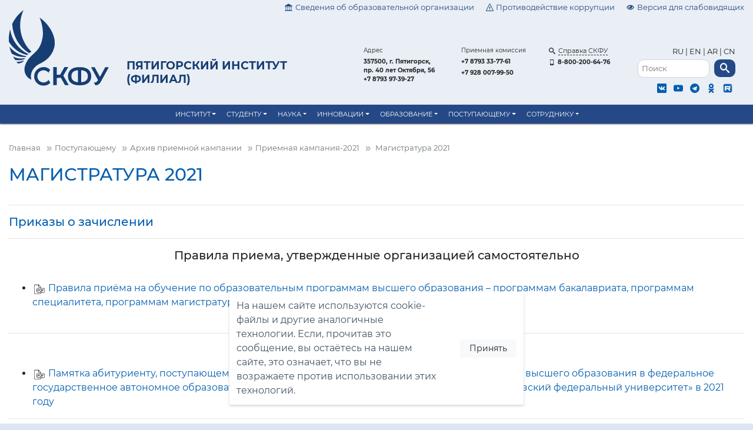

--- FILE ---
content_type: text/html; charset=UTF-8
request_url: https://pf.ncfu.ru/abiturientu/arkhiv-priemnoy-kampanii/priemnaya-kampaniya-2021/magistratura-2021/
body_size: 15349
content:
<!DOCTYPE html>
<html lang="ru">
<head>
<meta charset="UTF-8" />
<meta name="viewport" content="width=device-width, initial-scale=1, shrink-to-fit=no" />
<title>Магистратура 2021</title>
<meta http-equiv="Content-Type" content="text/html; charset=UTF-8" />
<meta name="keywords" content="Архив приемной кампании Пятигорского института филиала СКФУ , СКФУ, Северо-Кавказский федеральный университет, Пятигорский институт (филиал СКФУ)" />
<meta name="description" content="Архив приемной кампании Пятигорского института (филиала СКФУ)" />
<link href="/bitrix/cache/css/pf/pages/template_b2153872e04274fed821d98f879a4d97/template_b2153872e04274fed821d98f879a4d97_v1.css?1768193969221453" type="text/css"  data-template-style="true" rel="stylesheet" />
<link rel="apple-touch-icon" href="/local/templates/.default/icons/apple-touch-icon.png" />
<link rel="icon" type="image/png" sizes="32x32" href="/local/templates/.default/icons/favicon.png" />
<link rel="shortcut icon" type="image/x-icon" href="/local/templates/.default/icons/favicon.ico" />

</head>
	
<body class="vertical-block">

<!-- Yandex.Metrika counter -->
<script type="text/javascript" data-skip-moving="true">
   (function(m,e,t,r,i,k,a){m[i]=m[i]||function(){(m[i].a=m[i].a||[]).push(arguments)};
   m[i].l=1*new Date();
   for (var j = 0; j < document.scripts.length; j++) {if (document.scripts[j].src === r) { return; }}
   k=e.createElement(t),a=e.getElementsByTagName(t)[0],k.async=1,k.src=r,a.parentNode.insertBefore(k,a)})
   (window, document, "script", "https://mc.yandex.ru/metrika/tag.js", "ym");

   ym(91452090, "init", {
        clickmap:true,
        trackLinks:true,
        accurateTrackBounce:true
   });
</script>
<noscript><div><img src="https://mc.yandex.ru/watch/91452090" style="position:absolute; left:-9999px;" alt="" /></div></noscript>
<!-- /Yandex.Metrika counter -->


<!-- Top.Mail.Ru counter МинОбрНауки -->
<script type="text/javascript" data-skip-moving="true">
var _tmr = window._tmr || (window._tmr = []);
_tmr.push({id: "3590929", type: "pageView", start: (new Date()).getTime()});
(function (d, w, id) {
  if (d.getElementById(id)) return;
  var ts = d.createElement("script"); ts.type = "text/javascript"; ts.async = true; ts.id = id;
  ts.src = "https://top-fwz1.mail.ru/js/code.js";
  var f = function () {var s = d.getElementsByTagName("script")[0]; s.parentNode.insertBefore(ts, s);};
  if (w.opera == "[object Opera]") { d.addEventListener("DOMContentLoaded", f, false); } else { f(); }
})(document, window, "tmr-code");
</script>
<noscript><div><img src="https://top-fwz1.mail.ru/counter?id=3590929;js=na" style="position:absolute;left:-9999px;" alt="Top.Mail.Ru" /></div></noscript>
<!-- /Top.Mail.Ru counter МинОбрНауки -->
 

<header>
    <div class="sv_settings text-center" id="sv_settings">
      <span>Размер шрифта
          <span class="fs-outer">
              <button class="btn btn-default fs-n" id="fs-n">А</button>
              <button class="btn btn-default fs-m" id="fs-m">А</button>
              <button class="btn btn-default fs-l" id="fs-l">А</button>
          </span>
      </span>

      <span class="mgl20">Цветовая схема
          <span class="cs-outer">
              <button class="btn btn-default cs-bw" id="cs-bw">А</button>
              <button class="btn btn-default cs-wb" id="cs-wb">А</button>
              <button class="btn btn-default cs-bb" id="cs-bb">А</button>
              <button class="btn btn-default cs-gb" id="cs-gb">А</button>
              <button class="btn btn-default cs-yg" id="cs-yg">А</button>
          </span>
      </span>

      <span class="mgl20">Изображения
          <span class="img-outer">
              <button class="btn btn-default" id="img-onoff"><span class="glyphicon glyphicon-picture"></span><span id="img-onoff-text"> Отключить</span></button>
          </span>
      </span>
    </div>



    <div class="header">
      <div class="top">
        <div class="top__container">
          <a class="link top__link" href="/sveden/"><svg class="icon"><use xlink:href="/local/templates/.default/img/svg-sprite.svg#icon-library"></use></svg>Сведения об образовательной организации</a>
          <a class="link top__link" href="https://ncfu.ru/university/protivodeystvie-korruptsii/"><svg class="icon"><use xlink:href="/local/templates/.default/img/svg-sprite.svg#icon-warning"></use></svg>Противодействие коррупции</a>
          <a id="sv_on" class="link top__link" itemprop="copy" href="#"><svg class="icon"><use xlink:href="/local/templates/.default/img/svg-sprite.svg#icon-eye"></use></svg>Версия для слабовидящих</a>

        </div>
      </div>
      <div class="header__container"> 
        <div class="header__wrapper">
          <div class="header__title">
            <div class="header__title-wrapper">
              <h1 class="header__site-name">
                <a class="header__logo-img" href="https://ncfu.ru/">
                  <img src="/local/templates/.default/img/logo-new.svg" alt="Северо-Кавказский федеральный университет">
                </a>
                <a href="/">Пятигорский институт<br>
                  (филиал)</a>
              </h1>
            </div>


          </div>

          <div class="header__contact">
            <div class="header__address">
              <p>Адрес</p>
              <p><p><b>357500, г. Пятигорск,<br/>
пр. 40 лет Октября, 56<br/>
+7 8793 97-39-27</b></p></p>
            </div>
            <div class="header__kom">
              <p>Приемная комиссия</p>
              <p><p><b>+7 8793 33-77-61</b></p>
<p><b>+7 928 007-99-50</b></p></p>
            </div>
            <div class="header__info">
              <div class="header__info-wrapper">
                <p><a class="link" href="http://spravka.ncfu.ru"><svg class="icon"><use xlink:href="/local/templates/.default/img/svg-sprite.svg#icon-search"></use></svg><span>Справка СКФУ</span></a></p>
                <p><a href="tel:+78002006476"><svg class="icon"><use xlink:href="/local/templates/.default/img/svg-sprite.svg#icon-mobile"></use></svg><b>8-800-200-64-76</b></a></p>
              </div>
            </div>
            <div class="header__search">
              <div class="header__lang">
                  <a href="https://www.ncfu.ru/">RU </a> | <a href="https://eng.ncfu.ru/">EN</a> | <a href="https://ar.ncfu.ru/">AR</a> | <a href="https://cn.ncfu.ru/">CN</a>
              </div>
              <div class="header__search-wrapper">

                  
<form class="header__search-from" action="/search/">
	
    <input name="q" type="search" placeholder="Поиск" aria-label="Поиск" />

    <button type="submit"><svg class="icon icon--no-margin"><use xlink:href="/local/templates/.default/img/svg-sprite.svg#icon-search"></use></svg></button>
</form>               
				        <div class="social">
                  
                <a href="https://vk.com/pfncfu" target="_blank">
	<svg class="icon"><use xlink:href="/local/templates/.default/img/svg-sprite.svg#icon-vk"></use></svg>
</a>
<a href="https://www.youtube.com/@pfncfu" target="_blank">
	<svg class="icon"><use xlink:href="/local/templates/.default/img/svg-sprite.svg#icon-youtube"></use></svg>
</a>
<a href="https://t.me/pyatigorsk_ncfu" target="_blank">
	<svg class="icon"><use xlink:href="/local/templates/.default/img/svg-sprite.svg#icon-telegram"></use></svg>
</a>
<a class="social__link" href="https://ok.ru/group/70000002648824">
                <svg class="icon">
                    <use xlink:href="/local/templates/.default/img/svg-sprite.svg#icon-odnoklassniki"></use>
                </svg>
            </a>
<a href="https://rutube.ru/channel/24726868/" target="_blank">
  <svg class="icon"><use xlink:href="/local/templates/.default/img/svg-sprite.svg#icon-rutube"></use></svg>
</a>                  
                </div>

              </div>

            </div>
          </div>
        </div>
      </div>
    </div>
  </header>

  <div class="menu">
    <div class="menu__container">
      <nav class="navbar navbar-expand-md navbar-light bg-transparent btco-hover-menu" role="navigation">
        <button class="navbar-toggler" type="button" data-toggle="collapse" data-target="#header-menu" aria-controls="header-menu" aria-expanded="false">
          <svg class="icon icon--no-margin"><use xlink:href="/local/templates/.default/img/svg-sprite.svg#icon-menu"></use></svg>
        </button>

        <a href="https://ncfu.ru/"><img class="menu__logo" src="/local/templates/.default/img/logo-new-eng-white.svg" height="30" alt="Северо-Кавказский федеральный университет"></a>


        <div class="collapse navbar-collapse" id="header-menu" aria-expanded="true" role="navigation">
<ul class="nav w-100 d-flex justify-content-center navbar-nav">

	
	
								<li class="nav-item dropdown menu__top-link">
				<a href="/filial/" class="nav-link dropdown-toggle text-uppercase">Институт</a>
			<ul class="dropdown-menu">
		
	
	

	
	
		
											<li class="nav-item dropdown menu__top-link"><a href="/filial/vizitnaya-kartochka/" class="nav-link text-uppercase">Визитная карточка</a></li>
			
		
	
	

	
	
		
											<li class="nav-item dropdown menu__top-link"><a href="/filial/rukovodstvo/" class="nav-link text-uppercase">Руководство</a></li>
			
		
	
	

	
	
		
											<li class="nav-item dropdown menu__top-link"><a href="/filial/request/" class="nav-link text-uppercase">Задать вопрос администрации</a></li>
			
		
	
	

	
	
		
											<li class="nav-item dropdown menu__top-link"><a href="/filial/anonsy/" class="nav-link text-uppercase">Анонсы</a></li>
			
		
	
	

	
	
								<li class="nav-item dropdown menu__top-link">
				<a href="/filial/novosti/" class="nav-link dropdown-toggle text-uppercase">Новости</a>
			<ul class="dropdown-menu">
		
	
	

	
	
		
											<li class="nav-item dropdown menu__top-link"><a href="/filial/novosti/novosti-dlya-abiturientov/" class="nav-link text-uppercase">Новости для абитуриентов</a></li>
			
		
	
	

	
	
		
											<li class="nav-item dropdown menu__top-link"><a href="/filial/novosti/filial/" class="nav-link text-uppercase">Филиал</a></li>
			
		
	
	

	
	
		
											<li class="nav-item dropdown menu__top-link"><a href="/filial/novosti/grazhdansko-patrioticheskoe-vospitanie/" class="nav-link text-uppercase">Гражданско-патриотическое воспитание</a></li>
			
		
	
	

	
	
		
											<li class="nav-item dropdown menu__top-link"><a href="/filial/novosti/master-klassy/" class="nav-link text-uppercase">Мастер-классы</a></li>
			
		
	
	

	
	
		
											<li class="nav-item dropdown menu__top-link"><a href="/filial/novosti/mezhdunarodnyy-uroven/" class="nav-link text-uppercase">Международный уровень</a></li>
			
		
	
	

	
	
		
											<li class="nav-item dropdown menu__top-link"><a href="/filial/novosti/nauka/" class="nav-link text-uppercase">Наука</a></li>
			
		
	
	

	
	
		
											<li class="nav-item dropdown menu__top-link"><a href="/filial/novosti/novosti-kolledzha/" class="nav-link text-uppercase">Новости колледжа</a></li>
			
		
	
	

	
	
		
											<li class="nav-item dropdown menu__top-link"><a href="/filial/novosti/otkrytye-i-vyezdnye-zanyatiya-ekskursii/" class="nav-link text-uppercase">Открытые и выездные занятия, экскурсии</a></li>
			
		
	
	

	
	
		
											<li class="nav-item dropdown menu__top-link"><a href="/filial/novosti/sotrudnichestvo/" class="nav-link text-uppercase">Сотрудничество</a></li>
			
		
	
	

	
	
		
											<li class="nav-item dropdown menu__top-link"><a href="/filial/novosti/sport/" class="nav-link text-uppercase">Спорт</a></li>
			
		
	
	

	
	
		
											<li class="nav-item dropdown menu__top-link"><a href="/filial/novosti/stud-aktivnost/" class="nav-link text-uppercase">Студ. активность</a></li>
			
		
	
	

	
	
		
											<li class="nav-item dropdown menu__top-link"><a href="/filial/novosti/tvorchestvo/" class="nav-link text-uppercase">Творчество</a></li>
			
		
	
	

	
	
		
											<li class="nav-item dropdown menu__top-link"><a href="/filial/novosti/volonterstvo/" class="nav-link text-uppercase">Волонтерство</a></li>
			
		
	
	

				</ul></li>	
	
		
											<li class="nav-item dropdown menu__top-link"><a href="/filial/obyavleniya/" class="nav-link text-uppercase">Объявления</a></li>
			
		
	
	

	
	
		
											<li class="nav-item dropdown menu__top-link"><a href="/filial/akkreditatsiya/" class="nav-link text-uppercase">Аккредитация</a></li>
			
		
	
	

	
	
		
											<li class="nav-item dropdown menu__top-link"><a href="/filial/antikorruptsionnaya-deyatelnost/" class="nav-link text-uppercase">Антикоррупционная деятельность</a></li>
			
		
	
	

	
	
		
											<li class="nav-item dropdown menu__top-link"><a href="/filial/dokumenty/" class="nav-link text-uppercase">Документы</a></li>
			
		
	
	

	
	
		
											<li class="nav-item dropdown menu__top-link"><a href="/filial/istoriya-instituta/" class="nav-link text-uppercase">История института</a></li>
			
		
	
	

	
	
		
											<li class="nav-item dropdown menu__top-link"><a href="/filial/mezhdunarodnaya-deyatelnost/" class="nav-link text-uppercase">Международная деятельность</a></li>
			
		
	
	

	
	
		
											<li class="nav-item dropdown menu__top-link"><a href="/filial/programma-razvitiya-universiteta/" class="nav-link text-uppercase">Программа развития университета</a></li>
			
		
	
	

	
	
		
											<li class="nav-item dropdown menu__top-link"><a href="/filial/protivodeystvie-terrorizmu-i-ekstremizmu" class="nav-link text-uppercase">Противодействие терроризму и экстремизму</a></li>
			
		
	
	

	
	
		
											<li class="nav-item dropdown menu__top-link"><a href="/filial/struktura-instituta/" class="nav-link text-uppercase">Структура института</a></li>
			
		
	
	

	
	
		
											<li class="nav-item dropdown menu__top-link"><a href="/filial/uchenyy-sovet/" class="nav-link text-uppercase">Ученый совет</a></li>
			
		
	
	

	
	
		
											<li class="nav-item dropdown menu__top-link"><a href="/filial/laboratornye-i-nauchnye-kompleksy-instituta/" class="nav-link text-uppercase">Лабораторные и научные комплексы института</a></li>
			
		
	
	

	
	
		
											<li class="nav-item dropdown menu__top-link"><a href="/filial/kontaktnaya-informatsiya/" class="nav-link text-uppercase">Контактная информация</a></li>
			
		
	
	

	
	
		
											<li class="nav-item dropdown menu__top-link"><a href="https://ncfu.ru/university/korpusa-i-kampusy/" class="nav-link text-uppercase">Интерактивная карта корпусов</a></li>
			
		
	
	

	
	
		
											<li class="nav-item dropdown menu__top-link"><a href="/filial/bezopasnost-pyatigorskogo-instituta-skfu" class="nav-link text-uppercase">Безопасность Пятигорского института СКФУ</a></li>
			
		
	
	

	
	
		
											<li class="nav-item dropdown menu__top-link"><a href="/filial/rekvizity-pyatigorskogo-instituta/" class="nav-link text-uppercase">Реквизиты Пятигорского института</a></li>
			
		
	
	

	
	
		
											<li class="nav-item dropdown menu__top-link"><a href="/sveden/" class="nav-link text-uppercase">Сведения об образовательной организации</a></li>
			
		
	
	

				</ul></li>	
	
								<li class="nav-item dropdown menu__top-link">
				<a href="/studentu/" class="nav-link dropdown-toggle text-uppercase">Студенту</a>
			<ul class="dropdown-menu">
		
	
	

	
	
		
											<li class="nav-item dropdown menu__top-link"><a href="https://ecampus.ncfu.ru/" class="nav-link text-uppercase">Расписание занятий</a></li>
			
		
	
	

	
	
		
											<li class="nav-item dropdown menu__top-link"><a href="/studentu/raspisanie-zvonkov/" class="nav-link text-uppercase">Расписание звонков</a></li>
			
		
	
	

	
	
		
											<li class="nav-item dropdown menu__top-link"><a href="/studentu/zona-otdykha-" class="nav-link text-uppercase">Зоны отдыха</a></li>
			
		
	
	

	
	
		
											<li class="nav-item dropdown menu__top-link"><a href="/studentu/grafik-priema-akademicheskoy-zadolzhennosti/" class="nav-link text-uppercase">График приема академической задолженности</a></li>
			
		
	
	

	
	
		
											<li class="nav-item dropdown menu__top-link"><a href="/studentu/sovet-obuchayushchikhsya-pyatigorskogo-instituta-filial-skfu/" class="nav-link text-uppercase">Совет обучающихся Пятигорского института (филиал) СКФУ</a></li>
			
		
	
	

	
	
		
											<li class="nav-item dropdown menu__top-link"><a href="https://ncfu.ru/abiturientu/stoimost-obucheniya/" class="nav-link text-uppercase">Стоимость обучения</a></li>
			
		
	
	

	
	
		
											<li class="nav-item dropdown menu__top-link"><a href="/studentu/oplata-za-obuchenie/" class="nav-link text-uppercase">Оплата за обучение</a></li>
			
		
	
	

	
	
		
											<li class="nav-item dropdown menu__top-link"><a href="/studentu/inklyuzivnyy-tur/" class="nav-link text-uppercase">Инклюзивный тур</a></li>
			
		
	
	

	
	
		
											<li class="nav-item dropdown menu__top-link"><a href="/studentu/studencheskaya-zhizn/" class="nav-link text-uppercase">Студенческая жизнь</a></li>
			
		
	
	

	
	
		
											<li class="nav-item dropdown menu__top-link"><a href="/studentu/sportivnaya-zhizn" class="nav-link text-uppercase">Спортивная жизнь</a></li>
			
		
	
	

	
	
		
											<li class="nav-item dropdown menu__top-link"><a href="/filial/struktura-instituta/obshchezhitie/" class="nav-link text-uppercase">Общежитие</a></li>
			
		
	
	

	
	
		
											<li class="nav-item dropdown menu__top-link"><a href="https://ncfu.ru/university/dokumenty/stipendii-i-mp/" class="nav-link text-uppercase">Стипендии</a></li>
			
		
	
	

	
	
		
											<li class="nav-item dropdown menu__top-link"><a href="/studentu/mery-podderzhki-studencheskikh-semey" class="nav-link text-uppercase">Меры поддержки студенческих семей</a></li>
			
		
	
	

	
	
		
											<li class="nav-item dropdown menu__top-link"><a href="/filial/struktura-instituta/sportivnyy-kompleks/" class="nav-link text-uppercase">Спортивный комплекс СКФУ</a></li>
			
		
	
	

	
	
		
											<li class="nav-item dropdown menu__top-link"><a href="/studentu/ppo-studentov-i-aspirantov-skfu/" class="nav-link text-uppercase">Первичная профсоюзная организация студентов и аспирантов СКФУ</a></li>
			
		
	
	

	
	
		
											<li class="nav-item dropdown menu__top-link"><a href="/studentu/trudoustroystvo-i-karera/" class="nav-link text-uppercase">Трудоустройство и карьера студентов СКФУ</a></li>
			
		
	
	

	
	
		
											<li class="nav-item dropdown menu__top-link"><a href="https://ncfu.ru/studentu/chasto-zadavaemye-voprosy/" class="nav-link text-uppercase">Часто задаваемые вопросы</a></li>
			
		
	
	

	
	
		
											<li class="nav-item dropdown menu__top-link"><a href="https://ncfu.ru/studentu/eticheskiy-kodeks-studentov-skfu/" class="nav-link text-uppercase">Этический кодекс студентов СКФУ</a></li>
			
		
	
	

	
	
		
											<li class="nav-item dropdown menu__top-link"><a href="https://pf.ncfu.ru/studentu/elektronnoe-portfolio-studenta/" class="nav-link text-uppercase">Электронное портфолио студента</a></li>
			
		
	
	

	
	
		
											<li class="nav-item dropdown menu__top-link"><a href="/studentu/studentu-navigator-po-institutu" class="nav-link text-uppercase">Навигатор по институту</a></li>
			
		
	
	

	
	
		
											<li class="nav-item dropdown menu__top-link"><a href="/studentu/kniga-pamyati-" class="nav-link text-uppercase">Книга памяти</a></li>
			
		
	
	

				</ul></li>	
	
								<li class="nav-item dropdown menu__top-link">
				<a href="/nauka/" class="nav-link dropdown-toggle text-uppercase">Наука</a>
			<ul class="dropdown-menu">
		
	
	

	
	
		
											<li class="nav-item dropdown menu__top-link"><a href="/nauka/nauchnaya-deyatelnost/" class="nav-link text-uppercase">Научная деятельность</a></li>
			
		
	
	

	
	
		
											<li class="nav-item dropdown menu__top-link"><a href="https://ncfu.ru/nauka/nauka-i-universitety/" class="nav-link text-uppercase">Наука и университеты</a></li>
			
		
	
	

	
	
		
											<li class="nav-item dropdown menu__top-link"><a href="/nauka/bibliotechno-informatsionnyy-tsentr/" class="nav-link text-uppercase">Библиотечно-информационный центр</a></li>
			
		
	
	

	
	
		
											<li class="nav-item dropdown menu__top-link"><a href="https://pf.ncfu.ru/nauka/redaktsionno-izdatelskiy-tsentr" class="nav-link text-uppercase">Редакционно-издательский центр</a></li>
			
		
	
	

	
	
								<li class="nav-item dropdown menu__top-link">
				<a href="/nauka/nauchnyy-zhurnal-vak/" class="nav-link dropdown-toggle text-uppercase">Научный журнал ВАК</a>
			<ul class="dropdown-menu">
		
	
	

	
	
		
											<li class="nav-item dropdown menu__top-link"><a href="/nauka/nauchnyy-zhurnal-vak/arkhiv/" class="nav-link text-uppercase">Архив</a></li>
			
		
	
	

	
	
		
											<li class="nav-item dropdown menu__top-link"><a href="/nauka/nauchnyy-zhurnal-vak/informatsiya-avtoram/" class="nav-link text-uppercase">Информация авторам</a></li>
			
		
	
	

	
	
		
											<li class="nav-item dropdown menu__top-link"><a href="/nauka/nauchnyy-zhurnal-vak/nauchnyy-zhurnal-sovremennaya-nauka-i-innovatsii/" class="nav-link text-uppercase">Научный журнал «Современная наука и инновации»</a></li>
			
		
	
	

	
	
		
											<li class="nav-item dropdown menu__top-link"><a href="/nauka/nauchnyy-zhurnal-vak/redaktsionnaya-kollegiya/" class="nav-link text-uppercase">Редакционная коллегия</a></li>
			
		
	
	

	
	
		
											<li class="nav-item dropdown menu__top-link"><a href="/nauka/nauchnyy-zhurnal-vak/redaktsionnyy-sovet/" class="nav-link text-uppercase">Редакционный совет</a></li>
			
		
	
	

	
	
		
											<li class="nav-item dropdown menu__top-link"><a href="/nauka/nauchnyy-zhurnal-vak/retraktsiya/" class="nav-link text-uppercase">Ретракция</a></li>
			
		
	
	

	
	
		
											<li class="nav-item dropdown menu__top-link"><a href="/nauka/nauchnyy-zhurnal-vak/normativnye-dokumenty/" class="nav-link text-uppercase">Нормативные документы</a></li>
			
		
	
	

				</ul></li>	
	
		
											<li class="nav-item dropdown menu__top-link"><a href="/nauka/informatsiya-o-rezultatakh-intellektualnoy-deyatelnosti-nauchno-pedagogicheskikh-rabotnikov-/" class="nav-link text-uppercase">Информация о результатах интеллектуальной деятельности научно-педагогических работников</a></li>
			
		
	
	

	
	
		
											<li class="nav-item dropdown menu__top-link"><a href="/nauka/konkursy-i-granty-konferentsii/" class="nav-link text-uppercase">Конкурсы и гранты, конференции</a></li>
			
		
	
	

	
	
		
											<li class="nav-item dropdown menu__top-link"><a href="/nauka/mezhdunarodnye-i-rossiyskie-konferentsii/" class="nav-link text-uppercase">Международные и российские конференции</a></li>
			
		
	
	

	
	
		
											<li class="nav-item dropdown menu__top-link"><a href="/nauka/monografii-nauchno-pedagogicheskikh-rabotnikov/" class="nav-link text-uppercase">Монографии научно-педагогических работников</a></li>
			
		
	
	

	
	
		
											<li class="nav-item dropdown menu__top-link"><a href="/nauka/sborniki-nauchnykh-trudov/" class="nav-link text-uppercase">Сборники научных трудов</a></li>
			
		
	
	

	
	
		
											<li class="nav-item dropdown menu__top-link"><a href="/nauka/scopus-i-wos/" class="nav-link text-uppercase">Scopus и WOS</a></li>
			
		
	
	

	
	
		
											<li class="nav-item dropdown menu__top-link"><a href="/smus/" class="nav-link text-uppercase">Совет молодых ученых и специалистов</a></li>
			
		
	
	

	
	
		
											<li class="nav-item dropdown menu__top-link"><a href="/nauka/spisok-aspirantov/" class="nav-link text-uppercase">Список аспирантов</a></li>
			
		
	
	

	
	
		
											<li class="nav-item dropdown menu__top-link"><a href="/nauka/temy-nauchno-issledovatelskikh-rabot-kafedr/" class="nav-link text-uppercase">Темы научно-исследовательских работ кафедр</a></li>
			
		
	
	

	
	
		
											<li class="nav-item dropdown menu__top-link"><a href="/nauka/zaklyuchenie-khoz-dogovora/" class="nav-link text-uppercase">Заключение хоз. договора</a></li>
			
		
	
	

				</ul></li>	
	
								<li class="nav-item dropdown menu__top-link">
				<a href="/innovatsii/" class="nav-link dropdown-toggle text-uppercase">Инновации</a>
			<ul class="dropdown-menu">
		
	
	

	
	
		
											<li class="nav-item dropdown menu__top-link"><a href="/innovatsii/uchastie-v-grantakh-konkursakh-i-vystavkakh/" class="nav-link text-uppercase">Участие в грантах, конкурсах и выставках</a></li>
			
		
	
	

	
	
		
											<li class="nav-item dropdown menu__top-link"><a href="/innovatsii/granty-i-konkursy/" class="nav-link text-uppercase">Гранты и конкурсы</a></li>
			
		
	
	

	
	
		
											<li class="nav-item dropdown menu__top-link"><a href="/innovatsii/normativno-pravovaya-baza/" class="nav-link text-uppercase">Нормативно-правовая база</a></li>
			
		
	
	

	
	
		
											<li class="nav-item dropdown menu__top-link"><a href="/innovatsii/otdel-organizatsii-proektno-grantovoy-deyatelnosti/" class="nav-link text-uppercase">Отдел организации проектно-грантовой деятельности</a></li>
			
		
	
	

				</ul></li>	
	
								<li class="nav-item dropdown menu__top-link">
				<a href="/obrazovanie/" class="nav-link dropdown-toggle text-uppercase">Образование</a>
			<ul class="dropdown-menu">
		
	
	

	
	
		
											<li class="nav-item dropdown menu__top-link"><a href="https://pf.ncfu.ru/sveden/eduStandarts/" class="nav-link text-uppercase">Образовательные стандарты</a></li>
			
		
	
	

	
	
		
											<li class="nav-item dropdown menu__top-link"><a href="https://pf.ncfu.ru/sveden/education/eduop/" class="nav-link text-uppercase">Образовательные программы</a></li>
			
		
	
	

	
	
		
											<li class="nav-item dropdown menu__top-link"><a href="/filial/cdpo/" class="nav-link text-uppercase">Центр дополнительного профессионального образования и повышения квалификации</a></li>
			
		
	
	

	
	
		
											<li class="nav-item dropdown menu__top-link"><a href="/filial/dokumenty/normativnye-dokumenty-reglamentiruyushchie-obrazovatelnuyu-deyatelnost/" class="nav-link text-uppercase">Нормативные документы, регламентирующие образовательную деятельность</a></li>
			
		
	
	

	
	
		
											<li class="nav-item dropdown menu__top-link"><a href="/obrazovanie/ekzamen-po-russkomu-yazyku-kak-inostrannomu-istorii-rossii-i-osnovam-zakonodatelstva-rf/" class="nav-link text-uppercase">Экзамен по русскому языку как иностранному, истории России и основам законодательства РФ</a></li>
			
		
	
	

	
	
		
											<li class="nav-item dropdown menu__top-link"><a href="/obrazovanie/nezavisimaya-otsenka-kachestva-obrazovaniya" class="nav-link text-uppercase">Независимая оценка качества образования</a></li>
			
		
	
	

	
	
		
											<li class="nav-item dropdown menu__top-link"><a href="https://pf.ncfu.ru/obrazovanie/planiruemye-k-litsenzirovaniyu-obrazovatelnye-programmy" class="nav-link text-uppercase">Планируемые к лицензированию образовательные программы</a></li>
			
		
	
	

				</ul></li>	
	
								<li class="nav-item dropdown menu__top-link">
				<a href="/abiturientu/" class="nav-link dropdown-toggle text-uppercase">Поступающему</a>
			<ul class="dropdown-menu">
		
	
	

	
	
		
											<li class="nav-item dropdown menu__top-link"><a href="https://pf.ncfu.ru/abiturientu/priyemnaya-kampaniya-2026" class="nav-link text-uppercase">Приёмная кампания - 2026</a></li>
			
		
	
	

	
	
		
											<li class="nav-item dropdown menu__top-link"><a href="/abiturientu/akademicheskie-klassy" class="nav-link text-uppercase">Академические классы</a></li>
			
		
	
	

	
	
		
											<li class="nav-item dropdown menu__top-link"><a href="https://pf.ncfu.ru/priem/" class="nav-link text-uppercase">Информация для поступающих в Пятигорский институт СКФУ - 2025</a></li>
			
		
	
	

	
	
		
											<li class="nav-item dropdown menu__top-link"><a href="https://pf.ncfu.ru/abiturientu/grafik-provedeniya-dnya-otkrytykh-dverey-2025-2026/" class="nav-link text-uppercase">График проведения Дней открытых дверей 2025-2026</a></li>
			
		
	
	

	
	
		
											<li class="nav-item dropdown menu__top-link"><a href="https://school.ncfu.ru/" class="nav-link text-uppercase">Сервис СКФУ - Сайт для школьников и родителей</a></li>
			
		
	
	

	
	
		
											<li class="nav-item dropdown menu__top-link"><a href="https://ncfu.ru/abiturientu/stoimost-obucheniya/" class="nav-link text-uppercase">Стоимость обучения</a></li>
			
		
	
	

	
	
		
											<li class="nav-item dropdown menu__top-link"><a href="/abiturientu/podgotovitelnye-kursy/" class="nav-link text-uppercase">Подготовительные курсы</a></li>
			
		
	
	

	
	
		
											<li class="nav-item dropdown menu__top-link"><a href="https://ncfu.ru/mezhdunarodnaya-deyatelnost/inostrannym-abiturientam/" class="nav-link text-uppercase">Иностранным студентам</a></li>
			
		
	
	

	
	
		
											<li class="nav-item dropdown menu__top-link"><a href="https://ncfu.ru/abiturientu/olimpiady-dlya-shkolnikov/" class="nav-link text-uppercase">Олимпиады для школьников</a></li>
			
		
	
	

	
	
		
											<li class="nav-item dropdown menu__top-link"><a href="/abiturientu/novosti/" class="nav-link text-uppercase">Новости</a></li>
			
		
	
	

	
	
		
											<li class="nav-item dropdown menu__top-link"><a href="/abiturientu/arkhiv-priemnoy-kampanii/" class="nav-link text-uppercase">Архив приемной кампании</a></li>
			
		
	
	

				</ul></li>	
	
								<li class="nav-item dropdown menu__top-link">
				<a href="/sotrudniku/" class="nav-link dropdown-toggle text-uppercase">Сотруднику</a>
			<ul class="dropdown-menu">
		
	
	

	
	
		
											<li class="nav-item dropdown menu__top-link"><a href="/sotrudniku/spisok-sotrudnikov/?letter=А" class="nav-link text-uppercase">Список сотрудников</a></li>
			
		
	
	

	
	
		
											<li class="nav-item dropdown menu__top-link"><a href="/sotrudniku/blanki-zayavleniy/" class="nav-link text-uppercase">Бланки заявлений</a></li>
			
		
	
	

	
	
		
											<li class="nav-item dropdown menu__top-link"><a href="/sotrudniku/formy-dogovorov-vou/" class="nav-link text-uppercase">Формы договоров ВОУ</a></li>
			
		
	
	

	
	
		
											<li class="nav-item dropdown menu__top-link"><a href="/sotrudniku/okhrana-truda/" class="nav-link text-uppercase">Охрана труда</a></li>
			
		
	
	

	
	
		
											<li class="nav-item dropdown menu__top-link"><a href="/sotrudniku/profsoyuz/" class="nav-link text-uppercase">Профсоюз</a></li>
			
		
	
	

	
	
		
											<li class="nav-item dropdown menu__top-link"><a href="https://ncfu.ru/sotrudniku/effektivnyy-kontrakt/" class="nav-link text-uppercase">Эффективный контракт</a></li>
			
		
	
	

	
	
		
											<li class="nav-item dropdown menu__top-link"><a href="/filial/struktura-instituta/" class="nav-link text-uppercase">Структура института</a></li>
			
		
	
	

	
	
		
											<li class="nav-item dropdown menu__top-link"><a href="https://pf.ncfu.ru/sotrudniku/konkurs-pps" class="nav-link text-uppercase">Конкурс ППС</a></li>
			
		
	
	

	</ul></li></ul>


</nav>
</div>
</div>

<main>

<section class="site-section">

  <nav aria-label="breadcrumb"><ul class="bread-crumb"><li class="bread-crumb__item"><a href="/">Главная</a></li><svg class="icon icon--no-margin"><use xlink:href="/local/templates/.default/img/svg-sprite.svg#icon-double_arrow"></use></svg> <li class="bread-crumb__item"><a href="/abiturientu/">Поступающему</a></li><svg class="icon icon--no-margin"><use xlink:href="/local/templates/.default/img/svg-sprite.svg#icon-double_arrow"></use></svg> <li class="bread-crumb__item"><a href="/abiturientu/arkhiv-priemnoy-kampanii/">Архив приемной кампании</a></li><svg class="icon icon--no-margin"><use xlink:href="/local/templates/.default/img/svg-sprite.svg#icon-double_arrow"></use></svg> <li class="bread-crumb__item"><a href="/abiturientu/arkhiv-priemnoy-kampanii/priemnaya-kampaniya-2021/">Приемная кампания-2021</a></li><li class="bread-crumb__item bread-crumb__item--active"><svg class="icon icon--no-margin"><use xlink:href="/local/templates/.default/img/svg-sprite.svg#icon-double_arrow"></use></svg> &nbsp;Магистратура 2021</li></ul></nav>
<div class="site-section__title">
  <h2 class="site-section__name">Магистратура 2021</h2>
</div>

<div class="static-content">

<hr>
<h5 style="text-align: left;"><a href="/abiturientu/arkhiv-priemnoy-kampanii/priemnaya-kampaniya-2021/magistratura-2021/prikazy-o-zachislenii-magistratura-2021/">Приказы о зачислении&nbsp;</a></h5>
<hr>
<h6 style="text-align: center;">Правила приема, утвержденные организацией самостоятельно<br>
 <br>
 </h6>
<ul>
	<li><a href="/upload/medialibrary/c59/v5id6p6la8x33h21ikpqvsrob1w4qpjs/Pravila_priema_VO_27.05.2021.pdf" title="Pravila-priema-VO-magistratura-2021.pdf">Правила приёма&nbsp;на обучение по образовательным программам высшего&nbsp;образования –&nbsp;программам бакалавриата, программам специалитета,&nbsp;программам магистратуры на 2021/2022 учебный год</a><br>
 <br>
 </li>
</ul>
<hr>
<h6 style="text-align: center;">Памятка абитуриенту</h6>
<p>
</p>
<ul>
	<li><a href="/upload/medialibrary/d9a/c1hlmcnaqeo1xsujituexn9y2ad7grcz/PAMYATKA_magistratura_2021.pdf" title="PAMYATKA-magistratura-2021.pdf">Памятка абитуриенту, поступающему на 1 курс для обучения по образовательным программам высшего образования в федеральное государственное автономное образовательное учреждение высшего образования «Северо-Кавказский федеральный университет» в 2021 году&nbsp;</a></li>
</ul>
<p>
</p>
<hr>
<h6 style="text-align: center;">Количество заявлений и списки подавших документы</h6>
<ul>
	<li>&nbsp;<a href="/uploads/Dokumenty-Abiturienty/Kolichestvo-podannyh-zayavlenii-o-prieme-09.-07..pdf" title="Количество поданных заявлений о приеме 09. 07.">Количество поданных заявлений о приеме</a></li>
</ul>
<div class="pt-2">
	<ul>
		<li><a href="/uploads/Dokumenty-Abiturienty/Pofamil_nye-spiski-postupauih_sait-09.07..pdf" title="Пофамильные списки поступающих_сайт 09.07.">Списки лиц, подавших документы, необходимые для поступления</a></li>
	</ul>
</div>
<hr>
<h6 style="text-align: center;">Информация по различным условиям поступления<br>
 <br>
 </h6>
<p>
 <strong>Перечень вступительных испытаний и направлений подготовки:&nbsp;</strong>
</p>
<ul>
	<li>
	<p align="center" style="text-align: left;">
 <a href="/upload/medialibrary/e28/qgnrx9nowoechmqvsadc5m4c9v5n43km/Perechen_napravlenii_podgotovki_magistratura_27.05.2021g.pdf" title="Perechen_-napravlenii-podgotovki-magistratura-27.05.2021g.pdf">Перечень направлений подготовки и вступительных испытаний при приеме на 1 курс очной, очно-заочной и заочной форм обучения по программам магистратуры в Северо-Кавказский федеральный университет в 2021 году</a>
	</p>
 </li>
	<li><a href="/upload/medialibrary/bf7/bqcppb4p3mwkeod3hl7iuo6vi2wtmc8r/Perech_napr_spec_magistrs_ukazaniem_sroka_obucheniya_i_osobennosti_realizacii_programmy.pdf" title="Perech-napr-spec-magistrs-ukazaniem-sroka-obucheniya-i-osobennosti-realizacii-programmy.pdf">Перечень направлений подготовки и вступительных испытаний при приеме на 1 курс очной, очно-заочной и заочной форм обучения по программам магистратуры в Северо-Кавказский федеральный университет в 2021 году&nbsp;(с указанием срока обучения и особенностей&nbsp;реализации программы)</a></li>
</ul>
<p>
 <strong>Минимальное количество баллов:</strong>
</p>
<p align="justify">
	 Минимальное количество баллов для каждого вступительного испытания по программам магистратуры устанавливаются СКФУ самостоятельно (приложение 5 к Правилам приема на обучение по образовательным программам высшего образования – программам бакалавриата, программам специалитета, программам магистратуры на 2021/2022 учебный год).
</p>
<ul>
	<li><a href="/upload/medialibrary/db1/fxywpk3ibyfmsp6eiq35za4dhfkt27q2/Minimal_noe_kolichestvo_ballov_podtverjdauee_uspenoe_prohojdenie_dopolnitel_nyh_vstupitel_nyh_ispytanii_v_2021_godu.pdf" title="Minimal_noe-kolichestvo-ballov-podtverjdauee-uspenoe-prohojdenie-dopolnitel_nyh-vstupitel_nyh-ispytanii-v-2021-godu.pdf">Минимальное количество баллов, подтверждающее успешное прохождение дополнительных вступительных испытаний в 2021 году при поступлении на программы подготовки бакалавриата, специалитета и магистратуры</a><br>
 <br>
 </li>
	<li><a href="/upload/medialibrary/c60/e6l59rvro5hg0wi62dwx730ip3c18b4i/Prioritetnost_vstupitel_nogo_ispytaniya_mag_2021.pdf" title="Prioritetnost_-vstupitel_nogo-ispytaniya-mag-2021.pdf">Приоритетность вступительных испытаний&nbsp;</a></li>
</ul>
<p align="center" style="text-align: left;">
 <strong>Максимальное количество баллов:</strong>
</p>
<p align="justify">
	 Максимальное количество баллов для каждого вступительного испытания по программам магистратуры составляет 100 баллов.
</p>
<p align="center" style="text-align: left;">
 <strong>Перечень индивидуальных достижений:</strong>
</p>
<ul>
	<li><a href="/upload/medialibrary/683/fss45raxu0gw4lrre8unuo3md7oki0d4/perechen_individual_nyh_dostijenii_uchityvaemyh_pri_prieme_na_obuchenie_2021.pdf" title="perechen_-individual_nyh-dostijenii-uchityvaemyh-pri-prieme-na-obuchenie-2021.pdf">Перечень индивидуальных достижений, учитываемых при приеме на обучение по программам бакалавриата, программам специалитета, программам магистратуры при равенстве поступающих по критериям ранжирования</a><br>
 <br>
 </li>
	<li>
	<p align="center" style="text-align: left;">
 <a href="/upload/medialibrary/565/by3hxngwcvp1sabb5puftuyfsep1pwts/Perechen_individual_nyh_dostijenii_2021_mag.pdf" title="Perechen_-individual_nyh-dostijenii-2021-mag.pdf">Перечень индивидуальных достижений поступающих, учитываемых при приеме, и порядок учета указанных достижений</a>
	</p>
 </li>
</ul>
<hr>
<h5 align="center">Контрольные цифры приема</h5>
<ul>
	<li><a href="/upload/medialibrary/a30/sg7st20xs3lp528ay2pe2ry9befbx7rl/KCP_po_programmam_magistratury_2021_2022.pdf.pdf" title="KCP-po-programmam-magistratury-2021-2022.pdf.pdf">Контрольные цифры приема по направлениям подготовки и (или) укрупненным группам направлений подготовки для обучения по образовательным программам высшего образования (программам магистратуры) за счет бюджетных ассигнований федерального бюджета на 2021/22 учебный год</a><br>
 <br>
 </li>
	<li>
	<p>
 <a href="/upload/medialibrary/84f/4ytwkzh3ic7rjtb5n2wslrj16ndf30q6/Kvota_priema_na_celevoe_obuchenie_po_programmam_magistratury_01.03.2021.pdf" title="Kvota-priema-na-celevoe-obuchenie-po-programmam-magistratury-01.03.2021.pdf">Квота приема на целевое обучение в рамках контрольных цифр приема по направлениям подготовки и (или) укрупненным группам направлений подготовки для обучения по образовательным программам высшего образования (программам магистратуры) за счет бюджетных ассигнований федерального бюджета&nbsp;на 2021/22 учебный год</a>
	</p>
 </li>
	<li>
	<p>
 <a href="/upload/medialibrary/330/wcsy3mrm49wldckk6knjhpz5dqkspdl8/Platno_po_programmam_magistratury_2021_24.02.21_s_uchetom_programmy_razvitiya.pdf" title="Platno-po-programmam-magistratury-2021-24.02.21-s-uchetom-programmy-razvitiya.pdf">План приема на места с оплатой стоимости обучения по программам магистратуры на 2021/22 учебный год</a>
	</p>
 </li>
</ul>
<hr>
<h5 align="center">Информация о проведении вступительных испытаний очно и (или) с использованием дистанционных технологий</h5>
<p align="justify">
	 СКФУ проводит вступительные испытания очно и (или) с использованием дистанционных технологий (при условии идентификации поступающих при сдаче ими вступительных испытаний).
</p>
<ul>
	<li>
	<p align="center" style="text-align: left;">
 <a href="/upload/medialibrary/e86/c1ixmt16jvrc81pioo2a0d5v0jrjnw3y/Vstupitel_nye_ispytaniya_provodimye_SKFU_samostoyatel_no_mag_2021.pdf" title="Vstupitel_nye-ispytaniya-provodimye-SKFU-samostoyatel_no-mag-2021.pdf">Вступительные испытания, проводимые СКФУ самостоятельно</a>
	</p>
 </li>
	<li>
	<p align="center" style="text-align: left;">
 <a href="/upload/medialibrary/4e2/oiks8tw688nzls12ogv7r19bx01392zo/Osobennosti_provedeniya_vstupitel_nyh_ispytanii_mag_2021.pdf" title="Osobennosti-provedeniya-vstupitel_nyh-ispytanii-mag-2021.pdf">Особенности проведения вступительных испытаний для инвалидов и лиц с ограниченными возможностями здоровья</a>
	</p>
 </li>
</ul>
<p align="center" style="text-align: left;">
 <strong>Порядок подачи и рассмотрения апелляций по результатам вступительных испытаний, проводимых СКФУ самостоятельно:</strong>
</p>
<p align="justify">
	 По результатам вступительного испытания, проводимого СКФУ самостоятельно, поступающий имеет право подать в Университет апелляцию о нарушении, по мнению поступающего, установленного порядка проведения вступительного испытания и (или) о несогласии с полученной оценкой результатов вступительного испытания.
</p>
<p align="justify">
	 Правила подачи и рассмотрения апелляций устанавливаются СКФУ.
</p>
<hr>
<h5 align="center">Информация о необходимости (отсутствии необходимости) прохождения поступающими обязательного предварительного медицинского осмотра (обследования)</h5>
<h5 align="center"></h5>
<ul>
	<li style="text-align: left;"><a href="/upload/medialibrary/21a/nrn2ifc9xof1wi2ygbl7t4pjqjaduxkj/Informaciya_o_med._osmotre_mag_2021.pdf" style="background-color: #ffffff; font-size: 1rem; text-align: left;" title="Informaciya-o-med.-osmotre-mag-2021.pdf">Информация о необходимости (отсутствии необходимости) прохождения поступающими обязательного предварительного медицинского осмотра (обследования)</a></li>
</ul>
<hr>
<h5 align="center">Информация о местах приема документов<br>
 <br>
 </h5>
<p align="justify">
	 Документы, необходимые для поступления, представляются (направляются) в СКФУ одним из следующих способов:
</p>
<p align="justify">
	 1) представляются в СКФУ лично поступающим;
</p>
<p align="justify">
	 2) направляются в СКФУ через операторов почтовой связи общего пользования:
</p>
<p class="western" align="justify">
	 – Пятигорский институт (филиал) «Северо-Кавказский федеральный университет» – 357500, Ставропольский край, г. Пятигорск, пр. 40 лет Октября, 56;
</p>
<p align="justify">
	 3) направляются в СКФУ в электронной форме посредством электронной информационной системы Университета, а также с использованием суперсервиса «Поступление в вуз онлайн» посредством федеральной государственной информационной системы «Единый портал государственных и муниципальных услуг (функций) (в случае его использования).
</p>
<hr>
<h5 align="justify" style="text-align: center;">Сроки проведения приема</h5>
<ul>
	<li><a href="/upload/medialibrary/aad/e2yacinnufumessoiyy6ryky91pldwqi/Sroki_provedeniya_priema_2021_mag.pdf" title="Sroki-provedeniya-priema-2021-mag.pdf">Сроки проведения приема</a></li>
</ul>
<hr>
<h6 style="text-align: center;">Программы вступительных испытаний, проводимых СКФУ самостоятельно&nbsp;<br>
 <br>
 </h6>
<ul>
	<li><a href="/abiturientu/arkhiv-priemnoy-kampanii/priemnaya-kampaniya-2021/magistratura-2021/programmy-vstupitelnykh-ispytaniy-magistratura-2021-god/">Программы вступительных испытаний</a></li>
</ul>
<hr>
<h5 align="center">Информация о наличии общежития(ий)<br>
 <br>
 </h5>
<p align="justify">
	 Студенческое общежитие федерального государственного автономного образовательного учреждения высшего образования «Северо-Кавказский федеральный университет» в г.Пятигорске располагаются по адресу:
</p>
<ul>
	<li>
	<p align="justify">
		 г. Пятигорск, ул. Р. Люксембург, 88
	</p>
 </li>
</ul>
<p align="justify">
	 Предназначены для временного проживания и размещения на период обучения иногородних учащихся, студентов, аспирантов, ассистентов – стажеров, докторантов, ординаторов, обучающихся по очной форме обучения.
</p>
<hr>
<h6>Образец договора об оказании платных образовательных услуг<br>
 <br>
 </h6>
<ul>
	<li><a href="/upload/medialibrary/2cd/8s869ifhzt52mlyyypu6c2inx8cce5wd/pril_1_k_polozheniyu_ob_okazanii_platnyh_obrazovatelnyh_uslug.doc" title="pril-1-k-polozheniyu-ob-okazanii-platnyh-obrazovatelnyh-uslug.doc">&nbsp;Договор об оказании платных образовательных услуг (двусторонний)</a></li>
	<li><a href="/upload/medialibrary/b9d/4g6nz7l8wwg5dw9p8ijutys3uxep2894/pril_2_k_polozheniyu_ob_okazanii_platnyh_obrazovatelnyh_uslug.doc" title="pril-2-k-polozheniyu-ob-okazanii-platnyh-obrazovatelnyh-uslug.doc">Договор об оказании платных образовательных услуг (трехсторонний)</a></li>
	<li><a href="/upload/medialibrary/7b2/2bnspsh6z1nu161mulfhxhx6b5a2m2jm/pril_3_k_polozheniyu_ob_okazanii_platnyh_obrazovatelnyh_uslug.doc" title="pril-3-k-polozheniyu-ob-okazanii-platnyh-obrazovatelnyh-uslug.doc">Договор об образовании с оплатой стоимости обучения за счет средств материнского (семейного) капитала</a></li>
	<li><a href="/upload/medialibrary/cca/il7lfvmr1i5ija5agxeuqeycg97ichps/pril_4_k_polozheniyu_ob_okazanii_platnyh_obrazovatelnyh_uslug.doc" title="pril-4-k-polozheniyu-ob-okazanii-platnyh-obrazovatelnyh-uslug.doc">Договор об оказании платных образовательных услуг для иностранных граждан (двусторонний)</a></li>
	<li><a href="/upload/medialibrary/abf/ls2rzc27c1oq1xsvyy6xzaezuak0doz2/pril_5_k_polozheniyu_ob_okazanii_platnyh_obrazovatelnyh_uslug.doc" title="pril-5-k-polozheniyu-ob-okazanii-platnyh-obrazovatelnyh-uslug.doc">Договор об оказании платных образовательных услуг для иностранных граждан (трехсторонний)</a></li>
</ul>
<hr>
<h6>Бланки и образцы заявлений на поступление</h6>
<ul>
	<li><a href="/upload/medialibrary/e5c/h1ey0cqcc0kpbngsbtsxjn80kqlhscax/Zayavlenie_magistratura.pdf" title="Zayavlenie_magistratura.pdf">Заявление (образец)</a></li>
	<li><a href="/upload/medialibrary/ad4/oco9kvixwm0fuhd54pyvcqa6gc9qn9v8/Zayavlenie_magistratura.docx" title="Zayavlenie_magistratura.docx">Заявление</a></li>
	<li><a href="/upload/medialibrary/ba6/0v4gophq5lje9l6r955c7rlj93cv1n05/Soglasie_na_obrabotku_PD.docx" title="Soglasie-na-obrabotku-PD.docx">Согласие на обработку ПД</a></li>
</ul>
</div>

</section>
</main>

<footer class="footer mt-4">
  <div class="footer__container">
    <div class="footer__wrapper">
      <div class="footer__col1">
        <div class="footer__col1-wrapper">
          <div class="footer__logo-container">
            <img alt="логотип" class="footer__logo" src="/local/templates/.default/img/logo-new-white.svg">
          </div>

          <div class="footer__name-container">
              <p>ФГАОУ ВО «Северо-Кавказский федеральный университет»<br><span >Пятигорский институт (филиал) федерального государственного автономного образовательного учреждения высшего образования «Северо-Кавказский федеральный университет»</span></p>
		  	 			<p >Официальной информацией о СКФУ могут считаться только материалы, размещённые на сайте ncfu.ru или на сайтах третьего уровня доменной зоны ncfu.ru. За сведения, размещённые на внешних ресурсах, СКФУ ответственности не несёт.</p>
          </div>
        </div>
      </div>
      <div class="footer__col2">
        <p><a href="http://minobrnauki.gov.ru/">Министерство науки и высшего образования Российской Федерации</a></p>
        <p><a href="https://edu.gov.ru/">Министерство просвещения Российской Федерации</a></p>
        <p><a href="https://ncfu.ru/university/protivodeystvie-korruptsii/">Противодействие коррупции</a></p>
      </div>
      <div class="footer__col3">
            <p>Контакт-центр: 8-800-200-64-76<br>
          (звонок бесплатный)</p>
        <p><p><a href="http://www.ncfu.ru/ncfu-feedback-form/">Отправить обращение в организацию</a></p>
<p><a href="https://www.ncfu.ru/for-employee/departments/upravlenie-po-informacii-i-svyazyam-s-obschestvennostyu/index.html">Пресс-служба СКФУ</a></p>
<p><a href="https://pf.ncfu.ru/filial/struktura-instituta/otdel-strategicheskogo-razvitiya-i-kommunikatsiy/">Пресс-служба Пятигорского института</a></p>
<p><a href="https://pf.ncfu.ru/sveden/">Сведения об образовательной организации</a></p></p>
      </div>
      <div class="footer__col4">
        <p class="footer__title">Приемная комиссия</p>
        <p>Телефон:<br class="d-none d-md-block">+7 8793 33-77-61<br/>+7 928 007-99-50<br/>+7 906 472-52-15<br>Адрес:&nbsp;357500, г.&nbsp;Пятигорск,<br/>пр. 40 лет Октября, 56</p>
      </div>
      <div class="footer__col5">
        <p class="footer__title">Контакты</p>
        <p><p>
	Пятигорский институт (филиал) федерального государственного автономного образовательного учреждения высшего образования «Северо-Кавказский федеральный университет»<br>
	Адрес: 357500, г. Пятигорск,<br>
	 пр. 40 лет Октября, д. 56<br>
	Телефон: <br>
	+7 8793 97-39-27
</p></p>
        
        <div class="social social--footer">

          <a href="https://vk.com/pfncfu" target="_blank">
	<svg class="icon"><use xlink:href="/local/templates/.default/img/svg-sprite.svg#icon-vk"></use></svg>
</a>
<a href="https://www.youtube.com/@pfncfu" target="_blank">
	<svg class="icon"><use xlink:href="/local/templates/.default/img/svg-sprite.svg#icon-youtube"></use></svg>
</a>
<a href="https://t.me/pyatigorsk_ncfu" target="_blank">
	<svg class="icon"><use xlink:href="/local/templates/.default/img/svg-sprite.svg#icon-telegram"></use></svg>
</a>
<a class="social__link" href="https://ok.ru/group/70000002648824">
                <svg class="icon">
                    <use xlink:href="/local/templates/.default/img/svg-sprite.svg#icon-odnoklassniki"></use>
                </svg>
            </a>
<a href="https://rutube.ru/channel/24726868/" target="_blank">
  <svg class="icon"><use xlink:href="/local/templates/.default/img/svg-sprite.svg#icon-rutube"></use></svg>
</a>          
        </div>

      </div>
    </div>
  </div>

</footer>

<div class="cookie-notice">
  <div class="row">
    <div class="col-md-9">
      <p class="m-0 p-0">На нашем сайте используются cookie-файлы и другие аналогичные технологии.
        Если, прочитав это сообщение, вы остаётесь на нашем сайте, это означает,
        что вы не возражаете против использовании этих технологий.</p>
    </div>
    <div class="col-md-3 d-flex flex-column justify-content-center">
      <button class="btn btn-sm btn-light d-block btn-cookie">Принять</button>
    </div>
  </div>
</div>




<script  src="/bitrix/cache/js/pf/pages/template_205d47adbf5e05ef89c3e6399e34b2c0/template_205d47adbf5e05ef89c3e6399e34b2c0_v1.js?1768193969316552"></script>

</body>
</html>



--- FILE ---
content_type: image/svg+xml
request_url: https://pf.ncfu.ru/local/templates/.default/img/document-file-pdf.svg
body_size: 839
content:
<svg xmlns="http://www.w3.org/2000/svg" width="19" height="19" viewBox="0 0 32 32"><path d="M21 13v-3l-6-7H4.003A2.005 2.005 0 0 0 2 5.007v22.985a2 2 0 0 0 1.997 2.007h15.005a1.998 1.998 0 0 0 1.997-1.991v-2.009h7.993A3.002 3.002 0 0 0 31.999 23v-7.002a2.997 2.997 0 0 0-3.007-2.999h-7.993zm-1 13v2.007A.997.997 0 0 1 19 29H4c-.545 0-1-.446-1-.995V4.996c0-.54.446-.995.996-.995H14v4.994c0 1.119.895 2.006 1.998 2.006H20v2h-7.993A3.002 3.002 0 0 0 9 16v7.002a2.997 2.997 0 0 0 3.007 2.999H20zM15 4.5l4.7 5.5h-3.703C15.451 10 15 9.548 15 8.991V4.5zM11.995 14h17.011a2 2 0 0 1 1.995 1.992v7.016A1.999 1.999 0 0 1 29.006 25H11.995A2 2 0 0 1 10 23.008v-7.016C10 14.9 10.893 14 11.995 14zM25 19v-2h4v-1h-5v7h1v-3h3v-1h-3zm-13-1v-2h2.995a2 2 0 1 1 0 4H13v3h-1v-5zm1-1v2h2.001A.997.997 0 0 0 16 18c0-.552-.443-1-.999-1H13zm5-1h2.995c1.111 0 2.005.898 2.005 2.006v2.988A1.999 1.999 0 0 1 20.995 23H18v-7zm1 1v5h2.001A.997.997 0 0 0 22 21v-3c0-.552-.443-1-.999-1H19z"/></svg>

--- FILE ---
content_type: image/svg+xml
request_url: https://pf.ncfu.ru/local/templates/.default/img/logo-new-white.svg
body_size: 2000
content:
<svg xmlns="http://www.w3.org/2000/svg" viewBox="0 0 13681 10407"
     shape-rendering="geometricPrecision" text-rendering="geometricPrecision" image-rendering="optimizeQuality"
     fill-rule="evenodd" clip-rule="evenodd">
  <defs>
    <style>.fil0,.fil1{fill:#ffffff}.fil1{fill-rule:nonzero}</style>
  </defs>
  <g id="Слой_x0020_1">
    <g id="_914506300544">
      <path class="fil0"
            d="M4764 10407c353 1 702-174 910-396l-231-411c-111 165-332 348-647 365-495 27-889-363-889-840 0-820 1043-1137 1517-501l228-407c-204-211-525-374-873-373-729 3-1313 552-1313 1281 0 730 579 1280 1298 1282z"/>
      <path class="fil1"
            d="M7693 10335h511l-750-1310 679-1179h-515l-606 1059-444-3-3-1056h-484l3 2489h484V9331l550-1z"/>
      <path class="fil1"
            d="M11275 9105c0-750-493-1198-1368-1247h-445c-875 49-1372 493-1372 1247 0 749 497 1193 1372 1242h445c875-41 1368-493 1368-1242zm-1368 827V8277c586 45 905 322 905 823 0 502-312 783-905 832zm-1346-827c0-506 304-779 901-828v1655c-575-53-901-326-901-827zM13188 7858c-244 456-453 868-726 1336l-723-1336h-494l964 1783c-106 163-227 323-442 323-45 0-92-6-142-17l219 397c286 3 537-108 755-508l1082-1978h-493z"/>
      <g>
        <path class="fil0"
              d="M94 5050c585 710 1390 1175 2302 1296-29 30-52 74-76 101-698 60-1329-88-1928-455-123-298-233-616-298-942z"/>
        <path class="fil0"
              d="M2660 6060c-38 35-100 97-129 132C1462 5968 583 5314 14 4384c-42-586 12-1165 167-1731 215 1493 1118 2746 2479 3407z"/>
        <path class="fil0"
              d="M3093 5721c-87 56-218 143-305 221C1360 5044 571 3590 456 1923 901 1054 1289 593 2012 0c-971 2157-302 4410 1081 5721z"/>
        <path class="fil0"
              d="M4198 1038c1093 699 2618 2677 1906 4458-569 1421-1728 1779-2127 2032-400 252-1182 962-892 2059-837-358-1120-1218-845-1998 610-1735 1986-1480 2377-3803 176-1047-197-2319-419-2748zM569 6382c522 284 1072 367 1649 219-17 27-55 100-73 126-405 204-830 210-1278 135-118-167-186-299-298-480zM1044 7113c333 55 705-30 1004-199l-50 132c-187 214-492 293-744 305-92-73-144-162-210-238z"/>
      </g>
    </g>
  </g>
</svg>


--- FILE ---
content_type: image/svg+xml
request_url: https://pf.ncfu.ru/local/templates/.default/img/file-word.svg
body_size: 541
content:
<svg xmlns="http://www.w3.org/2000/svg" width="19" height="19" viewBox="0 0 32 32"><path d="M19.993 14.872h1.382l-1.594 7.068-2.073-9.938h-3.33l-2.41 9.938-1.807-9.938H6.68l3.534 15.996h3.401l2.384-9.46 2.133 9.46h3.136l4.051-15.996h-5.326v2.87z"/><path d="M28.681 7.159c-.694-.947-1.662-2.053-2.724-3.116s-2.169-2.03-3.116-2.724C21.229.137 20.448 0 20 0H4.5A2.503 2.503 0 0 0 2 2.5v27C2 30.878 3.121 32 4.5 32h23c1.378 0 2.5-1.122 2.5-2.5V10c0-.448-.137-1.23-1.319-2.841zm-4.138-1.702A27.334 27.334 0 0 1 26.811 8H22V3.189a27.334 27.334 0 0 1 2.543 2.268zM28 29.5c0 .271-.229.5-.5.5h-23a.507.507 0 0 1-.5-.5v-27c0-.271.229-.5.5-.5H20v7a1 1 0 0 0 1 1h7v19.5z"/></svg>

--- FILE ---
content_type: image/svg+xml
request_url: https://pf.ncfu.ru/local/templates/.default/img/logo-new.svg
body_size: 2000
content:
<svg xmlns="http://www.w3.org/2000/svg" viewBox="0 0 13681 10407"
     shape-rendering="geometricPrecision" text-rendering="geometricPrecision" image-rendering="optimizeQuality"
     fill-rule="evenodd" clip-rule="evenodd">
  <defs>
    <style>.fil0,.fil1{fill:#163e73}.fil1{fill-rule:nonzero}</style>
  </defs>
  <g id="Слой_x0020_1">
    <g id="_914506300544">
      <path class="fil0"
            d="M4764 10407c353 1 702-174 910-396l-231-411c-111 165-332 348-647 365-495 27-889-363-889-840 0-820 1043-1137 1517-501l228-407c-204-211-525-374-873-373-729 3-1313 552-1313 1281 0 730 579 1280 1298 1282z"/>
      <path class="fil1"
            d="M7693 10335h511l-750-1310 679-1179h-515l-606 1059-444-3-3-1056h-484l3 2489h484V9331l550-1z"/>
      <path class="fil1"
            d="M11275 9105c0-750-493-1198-1368-1247h-445c-875 49-1372 493-1372 1247 0 749 497 1193 1372 1242h445c875-41 1368-493 1368-1242zm-1368 827V8277c586 45 905 322 905 823 0 502-312 783-905 832zm-1346-827c0-506 304-779 901-828v1655c-575-53-901-326-901-827zM13188 7858c-244 456-453 868-726 1336l-723-1336h-494l964 1783c-106 163-227 323-442 323-45 0-92-6-142-17l219 397c286 3 537-108 755-508l1082-1978h-493z"/>
      <g>
        <path class="fil0"
              d="M94 5050c585 710 1390 1175 2302 1296-29 30-52 74-76 101-698 60-1329-88-1928-455-123-298-233-616-298-942z"/>
        <path class="fil0"
              d="M2660 6060c-38 35-100 97-129 132C1462 5968 583 5314 14 4384c-42-586 12-1165 167-1731 215 1493 1118 2746 2479 3407z"/>
        <path class="fil0"
              d="M3093 5721c-87 56-218 143-305 221C1360 5044 571 3590 456 1923 901 1054 1289 593 2012 0c-971 2157-302 4410 1081 5721z"/>
        <path class="fil0"
              d="M4198 1038c1093 699 2618 2677 1906 4458-569 1421-1728 1779-2127 2032-400 252-1182 962-892 2059-837-358-1120-1218-845-1998 610-1735 1986-1480 2377-3803 176-1047-197-2319-419-2748zM569 6382c522 284 1072 367 1649 219-17 27-55 100-73 126-405 204-830 210-1278 135-118-167-186-299-298-480zM1044 7113c333 55 705-30 1004-199l-50 132c-187 214-492 293-744 305-92-73-144-162-210-238z"/>
      </g>
    </g>
  </g>
</svg>
